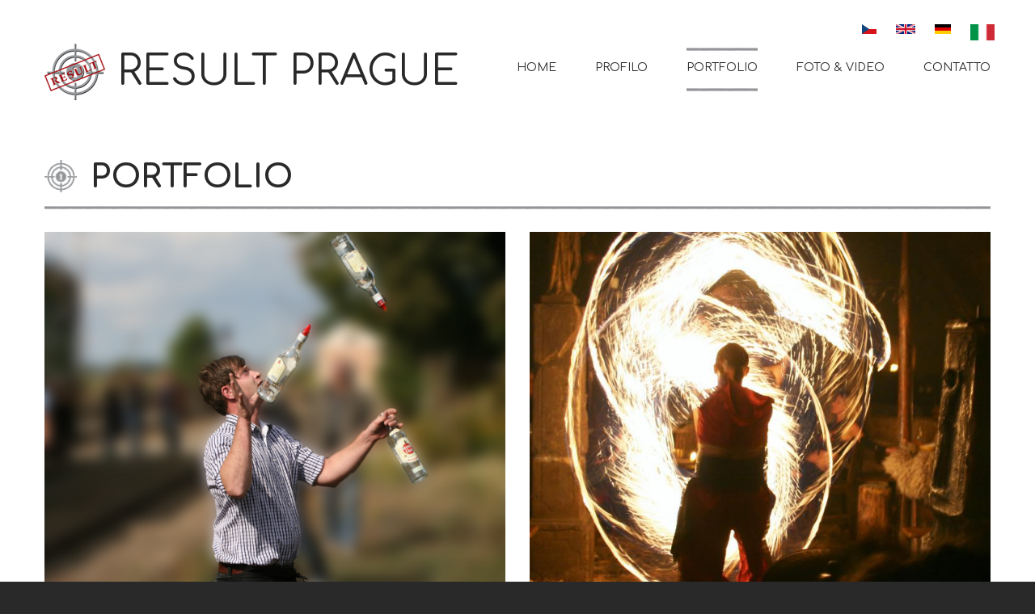

--- FILE ---
content_type: text/html; charset=utf-8
request_url: http://resultprague.com/it/portfolio
body_size: 25745
content:
<!DOCTYPE html>

<!--[if IE 8 ]><html lang="it" dir="ltr"  class="no-js ie ie8 lt-ie9"><![endif]-->
<!--[if IE 9 ]><html lang="it" dir="ltr"  class="no-js ie ie9"><![endif]-->
<!--[if (gt IE 9)|!(IE)]><!--><html lang="it" dir="ltr"  class="no-js"><!--<![endif]-->
<head>
	<meta charset="utf-8" />
<link rel="shortcut icon" href="http://resultprague.com/sites/default/files/result-logo200.ico" type="image/vnd.microsoft.icon" />
<meta name="Generator" content="Drupal 7 (http://drupal.org)" />

	<!--[if lte IE 7]>
		<div style=' text-align:center; clear: both; padding:0 0 0 15px; position: relative;'>
			<a href="//windows.microsoft.com/en-US/internet-explorer/products/ie/home?ocid=ie6_countdown_bannercode">
				<img src="//storage.ie6countdown.com/assets/100/images/banners/warning_bar_0000_us.jpg" border="0" height="42" width="820" alt="You are using an outdated browser. For a faster, safer browsing experience, upgrade for free today.">
			</a>
		</div>
	<![endif]-->

	<title>PORTFOLIO | RESULT PRAGUE</title>

	<style type="text/css" media="all">
@import url("http://resultprague.com/modules/system/system.base.css?t7kl0v");
@import url("http://resultprague.com/modules/system/system.menus.css?t7kl0v");
@import url("http://resultprague.com/modules/system/system.messages.css?t7kl0v");
@import url("http://resultprague.com/modules/system/system.theme.css?t7kl0v");
</style>
<style type="text/css" media="screen">
@import url("http://resultprague.com/sites/all/modules/tipsy/stylesheets/tipsy.css?t7kl0v");
</style>
<style type="text/css" media="all">
@import url("http://resultprague.com/sites/all/libraries/mediaelement/build/mediaelementplayer.min.css?t7kl0v");
</style>
<style type="text/css" media="all">
@import url("http://resultprague.com/modules/aggregator/aggregator.css?t7kl0v");
@import url("http://resultprague.com/modules/comment/comment.css?t7kl0v");
@import url("http://resultprague.com/sites/all/modules/date/date_api/date.css?t7kl0v");
@import url("http://resultprague.com/modules/field/theme/field.css?t7kl0v");
@import url("http://resultprague.com/modules/node/node.css?t7kl0v");
@import url("http://resultprague.com/modules/search/search.css?t7kl0v");
@import url("http://resultprague.com/modules/user/user.css?t7kl0v");
@import url("http://resultprague.com/sites/all/modules/views/css/views.css?t7kl0v");
@import url("http://resultprague.com/sites/all/modules/media/modules/media_wysiwyg/css/media_wysiwyg.base.css?t7kl0v");
</style>
<style type="text/css" media="all">
@import url("http://resultprague.com/sites/all/modules/cctags/cctags.css?t7kl0v");
@import url("http://resultprague.com/sites/all/libraries/colorbox/example1/colorbox.css?t7kl0v");
@import url("http://resultprague.com/sites/all/modules/ctools/css/ctools.css?t7kl0v");
@import url("http://resultprague.com/sites/all/modules/panels/css/panels.css?t7kl0v");
@import url("http://resultprague.com/modules/locale/locale.css?t7kl0v");
@import url("http://resultprague.com/sites/all/modules/dismiss/css/dismiss.base.css?t7kl0v");
@import url("http://resultprague.com/sites/all/libraries/superfish/css/superfish.css?t7kl0v");
</style>
<style type="text/css" media="screen">
@import url("http://resultprague.com/sites/all/themes/theme895/css/boilerplate.css?t7kl0v");
@import url("http://resultprague.com/sites/all/themes/theme895/css/style.css?t7kl0v");
@import url("http://resultprague.com/sites/all/themes/theme895/css/maintenance-page.css?t7kl0v");
@import url("http://resultprague.com/sites/all/themes/theme895/css/skeleton.css?t7kl0v");
@import url("http://resultprague.com/sites/all/themes/theme895/css/font-awesome.css?t7kl0v");
@import url("http://resultprague.com/sites/all/themes/theme895/css/custom.css?t7kl0v");
</style>
<script type="text/javascript" src="http://resultprague.com/sites/all/modules/jquery_update/replace/jquery/1.7/jquery.min.js?v=1.7.2"></script>
<script type="text/javascript" src="http://resultprague.com/misc/jquery.once.js?v=1.2"></script>
<script type="text/javascript" src="http://resultprague.com/misc/drupal.js?t7kl0v"></script>
<script type="text/javascript" src="http://resultprague.com/sites/all/modules/tipsy/javascripts/jquery.tipsy.js?v=0.1.7"></script>
<script type="text/javascript" src="http://resultprague.com/sites/all/modules/tipsy/javascripts/tipsy.js?v=0.1.7"></script>
<script type="text/javascript" src="http://resultprague.com/sites/all/libraries/mediaelement/build/mediaelement-and-player.min.js?v=2.1.6"></script>
<script type="text/javascript" src="http://resultprague.com/sites/all/modules/admin_menu/admin_devel/admin_devel.js?t7kl0v"></script>
<script type="text/javascript" src="http://resultprague.com/sites/default/files/languages/it_x2bQlcK-XE2GDWpBhy5xzgZLY1VheqgE8w0S8S3xqwg.js?t7kl0v"></script>
<script type="text/javascript" src="http://resultprague.com/sites/all/libraries/colorbox/jquery.colorbox-min.js?t7kl0v"></script>
<script type="text/javascript" src="http://resultprague.com/sites/all/modules/colorbox/js/colorbox.js?t7kl0v"></script>
<script type="text/javascript" src="http://resultprague.com/sites/all/modules/mediaelement/mediaelement.js?t7kl0v"></script>
<script type="text/javascript" src="http://resultprague.com/sites/all/libraries/superfish/jquery.hoverIntent.minified.js?t7kl0v"></script>
<script type="text/javascript" src="http://resultprague.com/sites/all/libraries/superfish/sftouchscreen.js?t7kl0v"></script>
<script type="text/javascript" src="http://resultprague.com/sites/all/libraries/superfish/superfish.js?t7kl0v"></script>
<script type="text/javascript" src="http://resultprague.com/sites/all/libraries/easing/jquery.easing.js?t7kl0v"></script>
<script type="text/javascript" src="http://resultprague.com/sites/all/libraries/superfish/supersubs.js?t7kl0v"></script>
<script type="text/javascript" src="http://resultprague.com/sites/all/modules/superfish/superfish.js?t7kl0v"></script>
<script type="text/javascript" src="http://resultprague.com/sites/all/themes/theme895/js/theme895.core.js?t7kl0v"></script>
<script type="text/javascript" src="http://resultprague.com/sites/all/themes/theme895/js/jquery.loader.js?t7kl0v"></script>
<script type="text/javascript" src="http://resultprague.com/sites/all/themes/theme895/js/jquery.debouncedresize.js?t7kl0v"></script>
<script type="text/javascript" src="http://resultprague.com/sites/all/themes/theme895/js/jquery.mobilemenu.js?t7kl0v"></script>
<script type="text/javascript" src="http://resultprague.com/sites/all/themes/theme895/js/jquery.ui.totop.js?t7kl0v"></script>
<script type="text/javascript" src="http://resultprague.com/sites/all/themes/theme895/js/jquery.cookie.js?t7kl0v"></script>
<script type="text/javascript" src="http://resultprague.com/sites/all/themes/theme895/js/tm-stick-up.js?t7kl0v"></script>
<script type="text/javascript">
<!--//--><![CDATA[//><!--
jQuery.extend(Drupal.settings, {"basePath":"\/","pathPrefix":"it\/","ajaxPageState":{"theme":"theme895","theme_token":"mRix2Dsq38faOD0yJXr9Fct0R9cjLTfn-MIztN2qPPE","js":{"0":1,"sites\/all\/modules\/addthis\/addthis.js":1,"sites\/all\/modules\/jquery_update\/replace\/jquery\/1.7\/jquery.min.js":1,"misc\/jquery.once.js":1,"misc\/drupal.js":1,"sites\/all\/modules\/tipsy\/javascripts\/jquery.tipsy.js":1,"sites\/all\/modules\/tipsy\/javascripts\/tipsy.js":1,"sites\/all\/libraries\/mediaelement\/build\/mediaelement-and-player.min.js":1,"sites\/all\/modules\/admin_menu\/admin_devel\/admin_devel.js":1,"public:\/\/languages\/it_x2bQlcK-XE2GDWpBhy5xzgZLY1VheqgE8w0S8S3xqwg.js":1,"sites\/all\/libraries\/colorbox\/jquery.colorbox-min.js":1,"sites\/all\/modules\/colorbox\/js\/colorbox.js":1,"sites\/all\/modules\/mediaelement\/mediaelement.js":1,"sites\/all\/libraries\/superfish\/jquery.hoverIntent.minified.js":1,"sites\/all\/libraries\/superfish\/sftouchscreen.js":1,"sites\/all\/libraries\/superfish\/superfish.js":1,"sites\/all\/libraries\/easing\/jquery.easing.js":1,"sites\/all\/libraries\/superfish\/supersubs.js":1,"sites\/all\/modules\/superfish\/superfish.js":1,"sites\/all\/themes\/theme895\/js\/theme895.core.js":1,"sites\/all\/themes\/theme895\/js\/jquery.loader.js":1,"sites\/all\/themes\/theme895\/js\/jquery.debouncedresize.js":1,"sites\/all\/themes\/theme895\/js\/jquery.mobilemenu.js":1,"sites\/all\/themes\/theme895\/js\/jquery.ui.totop.js":1,"sites\/all\/themes\/theme895\/js\/jquery.cookie.js":1,"sites\/all\/themes\/theme895\/js\/tm-stick-up.js":1},"css":{"modules\/system\/system.base.css":1,"modules\/system\/system.menus.css":1,"modules\/system\/system.messages.css":1,"modules\/system\/system.theme.css":1,"sites\/all\/modules\/tipsy\/stylesheets\/tipsy.css":1,"sites\/all\/libraries\/mediaelement\/build\/mediaelementplayer.min.css":1,"modules\/aggregator\/aggregator.css":1,"modules\/comment\/comment.css":1,"sites\/all\/modules\/date\/date_api\/date.css":1,"modules\/field\/theme\/field.css":1,"modules\/node\/node.css":1,"modules\/search\/search.css":1,"modules\/user\/user.css":1,"sites\/all\/modules\/views\/css\/views.css":1,"sites\/all\/modules\/media\/modules\/media_wysiwyg\/css\/media_wysiwyg.base.css":1,"sites\/all\/modules\/cctags\/cctags.css":1,"sites\/all\/libraries\/colorbox\/example1\/colorbox.css":1,"sites\/all\/modules\/ctools\/css\/ctools.css":1,"sites\/all\/modules\/panels\/css\/panels.css":1,"modules\/locale\/locale.css":1,"sites\/all\/modules\/dismiss\/css\/dismiss.base.css":1,"sites\/all\/modules\/tm_follow\/css\/tm_follow.css":1,"sites\/all\/libraries\/superfish\/css\/superfish.css":1,"sites\/all\/themes\/theme895\/css\/boilerplate.css":1,"sites\/all\/themes\/theme895\/css\/style.css":1,"sites\/all\/themes\/theme895\/css\/maintenance-page.css":1,"sites\/all\/themes\/theme895\/css\/skeleton.css":1,"sites\/all\/themes\/theme895\/css\/font-awesome.css":1,"sites\/all\/themes\/theme895\/css\/custom.css":1}},"colorbox":{"opacity":"0.85","current":"{current} of {total}","previous":"\u00ab Prev","next":"Next \u00bb","close":"Close","maxWidth":"98%","maxHeight":"98%","fixed":true,"mobiledetect":true,"mobiledevicewidth":"960px"},"mediaelementAll":true,"tipsy":{"custom_selectors":[{"selector":".tipsy","options":{"fade":1,"gravity":"w","trigger":"hover","delayIn":"0","delayOut":"0","opacity":"0.8","offset":"0","html":0,"tooltip_content":{"source":"attribute","selector":"title"}}}]},"dismiss":{"fadeout":0},"superfish":{"1":{"id":"1","sf":{"animation":{"opacity":"show","height":["show","easeOutCubic"]},"speed":"\u0027fast\u0027","autoArrows":false,"dropShadows":false,"disableHI":false},"plugins":{"touchscreen":{"mode":"useragent_custom","useragent":"iphone|android|ipad"},"supposition":false,"bgiframe":false,"supersubs":{"minWidth":"250","maxWidth":"450","extraWidth":1}}}}});
//--><!]]>
</script>

	<!--[if LT IE 9]>
		<script src="//html5shim.googlecode.com/svn/trunk/html5.js"></script>
	<![endif]-->

	<script>
		if (jQuery.cookie('the_cookie') != 0) {
			document.write('<meta name="viewport" content="width=device-width, initial-scale=1, maximum-scale=1.0, user-scalable=no">')
		} else {
			document.write('<meta name="viewport" content="width=device-width">')
		}
	</script>

	<link rel="stylesheet" href="/sites/all/themes/theme895/css/style-mobile.css" media="screen" id="style-mobile">
	<link rel="stylesheet" href="/sites/all/themes/theme895/css/skeleton-mobile.css" media="screen" id="skeleton-mobile">
</head>
<body id="body" class="html not-front not-logged-in no-sidebars page-services i18n-it with-navigation with-subnav section-portfolio" >
	


	<a href="#main-menu" class="element-invisible element-focusable">Skip to navigation</a>
<a href="#content" class="element-invisible element-focusable">Salta al contenuto principale</a>


<div id="page-wrapper" class="page-wrapper">
	<div id="page" class="page">
		
		<!-- Header
		======================================================================================= -->
		<header id="header" class="header page-header clearfix" role="banner">
			<!-- Region Header Top -->
							<div class="container-12">
					<div class="grid-12">
						  <div class="region region-header-top">
    
<section id="block-locale-language" class="block-locale-language block block-locale block-odd">
	<!-- Block title -->
				<h2 class="title block-title">Language switcher</h2>
		
	<!-- Block content -->
	<div class="content block-content">
		<ul class="language-switcher-locale-url"><li class="cs first"><a href="/cs/sluzby" class="language-link" xml:lang="cs" title="SLUŽBY"><img class="language-icon" src="http://resultprague.com/sites/all/modules/languageicons/flags/cs.png" width="16" height="12" alt="Čeština" title="Čeština" /></a></li>
<li class="en"><a href="/en/portfolio" class="language-link" xml:lang="en" title="PORTFOLIO"><img class="language-icon" src="http://resultprague.com/sites/all/modules/languageicons/flags/en.png" width="16" height="12" alt="English" title="English" /></a></li>
<li class="de"><a href="/de/portfolio" class="language-link" xml:lang="de" title="PORTFOLIO"><img class="language-icon" src="http://resultprague.com/sites/all/modules/languageicons/flags/de.png" width="16" height="12" alt="Deutsch" title="Deutsch" /></a></li>
<li class="it last active"><a href="/it/portfolio" class="language-link active" xml:lang="it" title="PORTFOLIO"><img class="language-icon" src="http://resultprague.com/sites/all/modules/languageicons/flags/it.png" width="16" height="12" alt="Italiano" title="Italiano" /></a></li>
</ul>	</div>
</section>  </div>
					</div>
				</div>
			
			<div class="header-section-1"> <!-- Sticky menu wrapper -->
				<div class="container-12">
					<div class="grid-4">
						<!-- Logo -->
													<div id="logo" class="logo">
																	<a href="/it" title="Home" rel="home" id="img-logo" class="img-logo">
										<img src="http://resultprague.com/sites/default/files/result-logo75.png" alt="Home">
									</a>
																	<h1 title="RESULT PRAGUE" id="site-name" class="site-name">
										<a href="/it" title="RESULT PRAGUE">RESULT PRAGUE</a>
									</h1>
															</div><!-- /#name-and-slogan -->
											</div>

					<div class="grid-8">
						<!-- Region Menu -->
						  <div class="region region-menu">
    
<section id="block-superfish-1" class="block-superfish-1 block block-superfish block-even">
	<!-- Block title -->
	
	<!-- Block content -->
	<div class="content block-content">
		<ul id="superfish-1" class="menu sf-menu sf-main-menu sf-horizontal sf-style-none sf-total-items-5 sf-parent-items-2 sf-single-items-3"><li id="menu-5751-1" class="first odd sf-item-1 sf-depth-1 sf-no-children"><a href="/it" title="" class="sf-depth-1">HOME</a></li><li id="menu-5752-1" class="middle even sf-item-2 sf-depth-1 sf-no-children"><a href="/it/about" title="" class="sf-depth-1">PROFILO</a></li><li id="menu-5755-1" class="active-trail middle odd sf-item-3 sf-depth-1 sf-total-children-4 sf-parent-children-0 sf-single-children-4 menuparent"><a href="/it/portfolio" title="" class="sf-depth-1 menuparent active">PORTFOLIO</a><ul><li id="menu-5756-1" class="first odd sf-item-1 sf-depth-2 sf-no-children"><a href="/it/eventi" class="sf-depth-2">EVENTI</a></li><li id="menu-5759-1" class="middle even sf-item-2 sf-depth-2 sf-no-children"><a href="/it/fiere-ed-esposizioni" title="" class="sf-depth-2">FIERE ED ESPOSIZIONI</a></li><li id="menu-5761-1" class="middle odd sf-item-3 sf-depth-2 sf-no-children"><a href="/it/catering" class="sf-depth-2">CATERING</a></li><li id="menu-5763-1" class="last even sf-item-4 sf-depth-2 sf-no-children"><a href="/it/il-personale-di-servizio" class="sf-depth-2">IL PERSONALE DI SERVIZIO</a></li></ul></li><li id="menu-5789-1" class="middle even sf-item-4 sf-depth-1 sf-total-children-2 sf-parent-children-0 sf-single-children-2 menuparent"><a href="/it/references" title="" class="sf-depth-1 menuparent">FOTO &amp; VIDEO</a><ul><li id="menu-5777-1" class="first odd sf-item-1 sf-depth-2 sf-no-children"><a href="/it/foto" title="" class="sf-depth-2">GALLERIA FOTOGRAFICA</a></li><li id="menu-5780-1" class="last even sf-item-2 sf-depth-2 sf-no-children"><a href="/it/video" title="" class="sf-depth-2">GALLERIA DI VIDEO</a></li></ul></li><li id="menu-5764-1" class="last odd sf-item-5 sf-depth-1 sf-no-children"><a href="/it/contacts" title="" class="sf-depth-1">CONTATTO</a></li></ul>	</div>
</section>  </div>
					</div>
				</div>
			</div>

			<div class="container-12">
				<div class="grid-12">
					<!-- Region Header -->
					
					<!-- Region Header bottom -->
									</div>
			</div>
		</header>

		<!-- Content
		======================================================================================= -->
		<div id="main-wrapper" class="main-wrapper" role="main">
			<div class="container-12">
				<div class="grid-12">
					<!-- Region content top -->
					
					<div id="main" class="main clearfix">
						
						<!-- Page content -->
						<div id="content" class="content content-main ">
															<header id="content-header" class="content-header">
									
									
									
																				<!-- Page title -->
											<h2 id="page-title" class="title page-title" >PORTFOLIO</h2>
										
									
									
																	</header>
							
							<!-- Page content -->
							  <div class="region region-content">
    
<section id="block-system-main" class="block-system-main block block-system block-odd">
	<!-- Block title -->
	
	<!-- Block content -->
	<div class="content block-content">
		<div class="view view-services view-id-services view-display-id-page view-dom-id-58f0c608ff478ad95a2fb6672df5ad47">
        
  
  
      <div class="view-content">
          <div class="grid-6 views-row first alpha odd">
        
  <div class="views-field views-field-field-service-image">        <div class="field-content"><a href="/it/il-personale-di-servizio"><img src="http://resultprague.com/sites/default/files/styles/370x302/public/barman.png?itok=fWqHbDjt" width="370" height="302" /></a></div>  </div>  
  <div class="views-field views-field-title">        <h4 class="field-content"><a href="/it/il-personale-di-servizio">IL PERSONALE DI SERVIZIO</a></h4>  </div>  
  <div class="views-field views-field-body">        <div class="field-content"><p>Come partner affidabile ci prendiamo cura del personale adatto al vostro evento, quindi vi togliamo il peso di farlo da soli.</p><p>Vogliamo che tutto abbia un aspetto eccellente per avere un</div>  </div>  
  <div class="views-field views-field-view-node">        <div class="field-content btn"><a href="/it/il-personale-di-servizio">More info</a></div>  </div>    </div>
      <div class="grid-6 views-row last omega even">
        
  <div class="views-field views-field-field-service-image">        <div class="field-content"><a href="/it/fiere-ed-esposizioni"><img src="http://resultprague.com/sites/default/files/styles/370x302/public/AUDI%20478_0.jpg?itok=VImqwFIP" width="370" height="302" /></a></div>  </div>  
  <div class="views-field views-field-title">        <h4 class="field-content"><a href="/it/fiere-ed-esposizioni">FIERE ED ESPOSIZIONI</a></h4>  </div>  
  <div class="views-field views-field-body">        <div class="field-content"><p>I vostri desideri ed i vostri obiettivi sono importanti per noi . Questo è l'unico modo per eseguire progetti espositivi , in modo che diventino unici.</p><p>Che si tratti di un servizio di</div>  </div>  
  <div class="views-field views-field-view-node">        <div class="field-content btn"><a href="/it/fiere-ed-esposizioni">More info</a></div>  </div>    </div>
      <div class="grid-6 views-row first alpha odd">
        
  <div class="views-field views-field-field-service-image">        <div class="field-content"><a href="/it/catering"><img src="http://resultprague.com/sites/default/files/styles/370x302/public/catering6.jpg?itok=lmFGjoS9" width="370" height="302" /></a></div>  </div>  
  <div class="views-field views-field-title">        <h4 class="field-content"><a href="/it/catering">CATERING</a></h4>  </div>  
  <div class="views-field views-field-body">        <div class="field-content"><p>Se avete un evento da organizzare, noi faremo il resto; Il nostro obiettivo è che voi e i vostri ospiti siate soddisfatti in tutto.</p><p>Ogni evento è unico e ogni momento è magico - sia a casa</div>  </div>  
  <div class="views-field views-field-view-node">        <div class="field-content btn"><a href="/it/catering">More info</a></div>  </div>    </div>
      <div class="grid-6 views-row last omega even">
        
  <div class="views-field views-field-field-service-image">        <div class="field-content"><a href="/it/eventi"><img src="http://resultprague.com/sites/default/files/styles/370x302/public/fireworks.jpg?itok=_HnY-bh_" width="370" height="302" /></a></div>  </div>  
  <div class="views-field views-field-title">        <h4 class="field-content"><a href="/it/eventi">EVENTI</a></h4>  </div>  
  <div class="views-field views-field-body">        <div class="field-content"><p>Con creatività , impegno, dedizione e professionalitá realizziamo i vostri eventi, anniversari, serate di gala, concetti espositivi, laboratori e molto altro.</p><p>Qualunque evento che può essere</div>  </div>  
  <div class="views-field views-field-view-node">        <div class="field-content btn"><a href="/it/eventi">More info</a></div>  </div>    </div>
      </div>
  
  
  
  
  
  
</div>	</div>
</section>  </div>
						</div>

											</div>

					<!-- Region Content bottom -->
									</div>
			</div>
		</div>
	</div>
	<!-- Region Footer top -->
	
		<!-- Footer
		======================================================================================= -->
		<footer id="footer" class="footer page-footer" role="contentinfo">
			<div class="container-12">
				<div class="grid-12 clearfix">
					<div class="footer-wrapper clearfix">
						<!-- Region Footer -->
						  <div class="region region-footer">
    
<section id="block-block-5" class="block-block-5 block block-block block-copyright grid-3 alpha block-even">
	<!-- Block title -->
	
	<!-- Block content -->
	<div class="content block-content">
		<div><span class="sitename"><img src="/sites/all/themes/theme895/images/footer-logo.png" alt="" /></span> Copyright &copy; 2025 | <a href="/it/privacy-policy">Politica sulla riservatezza</a></div>
<div class="switcher">Desktop Version Only</div>	</div>
</section>
<section id="block-menu-block-1" class="block-menu-block-1 block block-menu-block footer-menu grid-3 block-odd">
	<!-- Block title -->
	
	<!-- Block content -->
	<div class="content block-content">
		<div class="menu-block-wrapper menu-block-1 menu-name-main-menu parent-mlid-0 menu-level-1">
  <ul class="menu clearfix"><li class="first leaf menu-mlid-5751 home mid-5751"><a href="/it" title="">HOME</a></li>
<li class="leaf menu-mlid-5752 profilo mid-5752"><a href="/it/about" title="">PROFILO</a></li>
<li class="leaf has-children active-trail active menu-mlid-5755 portfolio mid-5755"><a href="/it/portfolio" title="" class="active-trail active">PORTFOLIO</a></li>
<li class="leaf has-children menu-mlid-5789 foto-amp-video mid-5789"><a href="/it/references" title="">FOTO &amp; VIDEO</a></li>
<li class="last leaf menu-mlid-5764 contatto mid-5764"><a href="/it/contacts" title="">CONTATTO</a></li>
</ul></div>
	</div>
</section>
<section id="block-block-6" class="block-block-6 block block-block grid-2 block-even">
	<!-- Block title -->
	
	<!-- Block content -->
	<div class="content block-content">
		<p> +420 603 522 800<br />+420 608 818 169<br /></p>
	</div>
</section>
<section id="block-block-7" class="block-block-7 block block-block grid-2 block-odd">
	<!-- Block title -->
	
	<!-- Block content -->
	<div class="content block-content">
		<p>Nádražní 893/46<br />Praha 5 Smíchov<br />150 00</p>
	</div>
</section>
<section id="block-tm-follow-site" class="block-tm-follow-site block block-tm-follow grid-2 omega block-even">
	<!-- Block title -->
	
	<!-- Block content -->
	<div class="content block-content">
		<div class='tm-follow-links clearfix site'><span class='tm-follow-link-wrapper tm-follow-link-wrapper-newsletter with-label'><a href="mailto://office@resultpraha.cz" class="tm-follow-link tm-follow-link-newsletter tm-follow-link-site">office@resultpraha.cz</a>
</span></div>	</div>
</section>  </div>

											</div>
				</div>
			</div>
		</footer>
</div><script type="text/javascript">
<!--//--><![CDATA[//><!--
/**
 * @file
 *   Main JavaScript file for Dismiss module
 */

(function ($) {

  Drupal.behaviors.dismiss = {
    attach: function (context, settings) {

      // Prepend the Dismiss button to each message box.
      $('.messages').each(function () {
        var flag = $(this).children().hasClass('dismiss');

        if (!flag) {
          $(this).prepend('<button class="dismiss"><span class="element-invisible">' + Drupal.t('Close this message.') + '</span></button>');
        }
      });

      // When the Dismiss button is clicked hide this set of messages.
      $('.dismiss').click(function (event) {
        $(this).parent().hide('fast');
        // In case this message is inside a form, prevent form submission.
        event.preventDefault();
      });

      // Fadeout out status messages when positive value defined.
      if (Drupal.settings.dismiss.fadeout > 0) {
        setTimeout(function () { $('.messages.status').fadeOut(); }, Drupal.settings.dismiss.fadeout);
      }

    }
  }

})(jQuery);

//--><!]]>
</script>
<script type="text/javascript" src="http://resultprague.com/sites/all/modules/addthis/addthis.js?t7kl0v"></script>
</body>
</html>

--- FILE ---
content_type: text/css
request_url: http://resultprague.com/sites/all/themes/theme895/css/style-mobile.css
body_size: 3918
content:
.switcher { display:none; }
@media (max-width: 1250px) {
	body { min-width:320px; }
	.switcher { display:inline-block; }
	#flexslider-1 .flex-caption {
		padding:10px 15px;
		width:350px;
	}
	#block-simple-subscription-subscribe h2 {
		float:none;
		margin-bottom:20px;
	}
	#block-tm-follow-site .tm-follow-link-wrapper a:before {
		font-size:13px;
		width:15px;
		margin-right:5px;
	}
}
@media (max-width: 995px) {
	.page-page-404 .panel-col-first { font-size:160px; }
	.stickup {
		box-shadow:none !important;
		position:static !important;
	}
	.pseudoStickyBlock {
		display:none !important;
		height:0 !important;
	}
	#backtotop { display:none !important; }
	#flexslider-1 .flex-caption, #flexslider-1 .flex-control-nav { display:none; }
	#superfish-1 > li { margin-left:30px; }
	#block-views-services-block .service-caption {
		font-size:15px;
		line-height:20px;
	}
	.footer-menu ul li {
		width:100%;
		margin-right:0;
	}
	h2 {
		font-size:30px;
		line-height:40px;
	}
}
@media (max-width: 767px) {
	#superfish-1 { display:none; }
	.select-menu {
		display:block !important;
		width:100%;
	}
	.comment-wrapper { overflow:visible; }
	.user-picture { margin-bottom:12px; }
	.views-field-field-portfolio-image { pointer-events:none; }
	.panel-2col .panel-col-first, .panel-2col .panel-col-last {
		float:none;
		width:100%;
	}
	.panel-2col .panel-col-first .inside, .panel-2col .panel-col-last .inside { margin:0; }
	.page-page-404 .panel-col-first {
		font-size:170px;
		line-height:170px;
		text-align:center;
	}
	.filter-help {
		float:none;
		margin-bottom:15px;
		padding-top:0;
	}
	.mobile-two-column .views-row {
		float:left !important;
		width:46% !important;
		margin-right:4% !important;
	}
	.mobile-two-column .views-row.even { margin-right:0 !important; }
	.mobile-two-column .views-row.odd { clear:left; }
	.img-left.rt {
		float:none;
		margin:0 0 20px;
	}
	.header-section-1 { padding-bottom:0; }
	#block-views-services-block .views-row { margin-bottom:25px !important; }
	#block-views-services-block .views-row:hover a { height:50px; }
	#block-simple-subscription-subscribe .form-item {
		float:none;
		margin:0 0 15px;
	}
	#block-simple-subscription-subscribe .form-item #edit-input {
		width:100%;
		font-style:normal;
		-webkit-box-sizing:border-box;
		-moz-box-sizing:border-box;
		box-sizing:border-box;
		padding:12px 12px 13px;
	}
	#block-simple-subscription-subscribe #edit-submit, #block-simple-subscription-subscribe [id^="edit-submit"] {
		font-family:'Comfortaa', cursive;
		font-size:14px;
		line-height:17px;
		font-weight:300;
		padding:12px 70px;
		text-transform:lowercase;
		border-radius:23px;
		background:none;
		color:#fff;
		text-decoration:none;
		border:1px solid #fff;
		-moz-transition:all 0.4s ease;
		-o-transition:all 0.4s ease;
		-webkit-transition:all 0.4s ease;
		transition:all 0.4s ease;
	}
	#block-simple-subscription-subscribe #edit-submit:hover, #block-simple-subscription-subscribe [id^="edit-submit"]:hover {
		text-decoration:none;
		color:#000;
		border:1px solid #000;
	}
}
@media (max-width: 479px) {
	.node-teaser .field-type-file, .node-teaser .field-type-image, .node-employee .field-type-image {
		float:none;
		margin:0 0 20px;
		max-width:inherit;
		width:auto;
	}
	#comments .comment .comment-wrapper { overflow:visible; }
	#comments .indented { margin-left:0; }
	.page-tracker #main-wrapper .content { overflow-x:scroll; }
	.page-tracker #main-wrapper .content table.sticky-header { display:none !important; }
	.page-forum #forum { overflow-x:scroll; }
	.page-forum #forum td.forum .icon {
		float:none;
		margin:0 0 5px;
	}
	.field-name-field-testi-image {
		float:none;
		margin:0 0 20px;
		max-width:inherit;
	}
	.mobile-two-column .views-row {
		float:none;
		width:auto !important;
		margin-right:0 !important;
	}
	#block-views-testimonials-block .views-field-field-testi-image {
		float:none;
		margin:0 0 15px;
	}
}


--- FILE ---
content_type: text/css
request_url: http://resultprague.com/sites/all/themes/theme895/css/style.css?t7kl0v
body_size: 40237
content:
@import url(http://fonts.googleapis.com/css?family=Comfortaa:400,300,700&subset=latin-ext);
@import url(//fonts.googleapis.com/css?family=Smythe);
@import url(//fonts.googleapis.com/css?family=Open+Sans:400,300,700&subset=latin-ext);
body {
	-webkit-tap-highlight-color:#369ff0;
	background:#292929;
	color:#929292;
	font-family:'Open Sans', sans-serif;
	font-size:16px;
	line-height:18px;
	min-width:1250px;
	position:relative;
}
#page { background:#fff; }
h1 {
	color:#292929;
	font:700 50px/50px 'Comfortaa', cursive;
	margin-bottom:34px;
}
h2 {
	color:#292929;
	font:700 40px/45px 'Comfortaa', cursive;
	background:url(../images/title-border.png) left bottom repeat-x;
	padding:0 0 17px 57px;
	margin-bottom:28px;
	position:relative;
}
h2:after {
	display:inline-block;
	width:40px;
	height:41px;
	background:url(../images/target.png) left top no-repeat;
	content:'';
	position:absolute;
	left:0;
	top:1px;
}
h3, #block-tm-follow-user h2 {
	color:#292929;
	font:400 30px/35px 'Comfortaa', cursive;
	margin-bottom:20px;
}
.profile h3, #block-tm-follow-user h2 {
	border-bottom:1px solid #f077a9;
	overflow:hidden;
	padding-bottom:5px;
}
h4 {
	color:#292929;
	font:300 20px/28px 'Comfortaa', cursive;
	margin-bottom:10px;
}
h5 {
	color:#292929;
	font:400 18px/24px 'Comfortaa', cursive;
	margin-bottom:15px;
}
h6 {
	color:#292929;
	font:bold 13px/18px 'Open Sans', sans-serif;
	margin-bottom:0;
}
h7 {
	color:#292929;
	font:bold 15px/18px 'Open Sans', sans-serif;
	margin-bottom:0;
}
h1 a, h2 a, h3 a, h4 a, h5 a, h6 a, h7 a {
	color:inherit;
	text-decoration:none;
}
h1 a:hover, h2 a:hover, h3 a:hover, h4 a:hover, h5 a:hover, h6 a:hover, h7 a:hover {
	color:#9E0000;
	text-decoration:none;
}
input[type="text"], input[type="color"], input[type="date"], input[type="datetime"], input[type="datetime-local"], input[type="email"], input[type="number"], input[type="month"], input[type="password"], input[type="search"], input[type="tel"], input[type="time"], input[type="url"], input[type="week"], textarea, select {
	background:#fff;
	border:1px solid #292929;
	-moz-box-sizing:border-box;
	-webkit-box-sizing:border-box;
	box-sizing:border-box;
	color:#929292 !important;
	font:13px 'Open Sans', sans-serif;
	max-width:100%;
	padding:5px 10px 6px;
}
fieldset { border-color:#f077a9; }
#search-form .form-item { display:block; }
#user-login .form-text, #contact-site-form .form-text, .search-form .form-text { width:100%; }
#contact-site-form label { vertical-align:middle; }
a {
	color:#292929;
	text-decoration:none;
}
a:hover { color:#9E0000; }
.btn a, .more-link a, input[type="submit"], input[type="reset"], ul.links li a, .view-portfolio .views-field-view-node a, #block-poll-recent ul.links li a, #filters li a, .content ul.pager li a, .content ul.pager li.pager-current, .view .date-nav-wrapper .date-prev a, .view .date-nav-wrapper .date-next a, .form-submit {
	background:none;
	border:none;
	border-radius:0;
	box-shadow:none;
/*	color:#929292; */
	display:inline-block;
	font:400 13px/17px 'Open Sans', sans-serif;
	outline:none;
	padding:0;
	text-decoration:underline;
	text-transform:none;
}
.btn a:hover, .more-link a:hover, input[type="submit"]:hover, input[type="reset"]:hover, ul.links li a:hover, .view-portfolio .views-field-view-node a:hover, #block-poll-recent ul.links li a:hover, #filters li a:hover, #filters li a.selected, .content ul.pager li a:hover, .content ul.pager li.pager-current, .view .date-nav-wrapper .date-prev a:hover, .view .date-nav-wrapper .date-next a:hover, .form-submit:hover {
	background:none;
	color:#9E0000;
	text-decoration:underline;
}
.btn-2 { padding-top:30px; }
.btn-2 a {
	font-family:'Comfortaa', cursive;
	font-size:14px;
	line-height:17px;
	font-weight:300;
	padding:12px 70px;
	text-transform:lowercase;
	border-radius:23px;
	background:none;
	color:#fff;
	text-decoration:none;
	border:1px solid #fff;
	-moz-transition:all 0.4s ease;
	-o-transition:all 0.4s ease;
	-webkit-transition:all 0.4s ease;
	transition:all 0.4s ease;
}
.btn-2 a:hover {
	text-decoration:none;
	color:#9E0000;
	border:1px solid #9E0000;
}
.more-link {
	padding-top:20px;
	text-align:left;
}
ul, .item-list ul, ul.menu { margin:0 0 18px; }
ul li, .item-list ul li, ul.menu li {
	background:url(../images/list-marker.png) 0 8px no-repeat;
	list-style:none;
	margin:0;
	padding:0 0 0 20px;
	font-size:14px;
	line-height:30px;
	font-family:'Comfortaa', cursive;
}
ul li:first-child, .item-list ul li:first-child, ul.menu li:first-child { margin-top:0; }
ul li a, .item-list ul li a, ul.menu li a {
	color:#4a4a4a;
	text-decoration:none;
}
ul li a:hover, .item-list ul li a:hover, ul.menu li a:hover {
	color:#f077a9;
	text-decoration:none;
}
ul li ul, .item-list ul li ul, ul.menu li ul { padding-top:10px; }
ul.tabs li, ul.flex-direction-nav li, ul.links li, ul#admin-menu-menu li, ul#admin-menu-account li, ul#admin-menu-icon li, ul.slides li, ul.contextual-links li, ul.tips li, ul.pager li, .messages.error ul li, .rate-widget ul li {
	background:none;
	font:inherit;
	margin-top:0;
	padding-left:0;
}
.messages.error ul li { list-style:disc; }
#admin-menu, #admin-menu .dropdown { z-index:10000; }
img {
	-moz-box-sizing:border-box;
	-webkit-box-sizing:border-box;
	box-sizing:border-box;
	height:auto;
	max-width:100%;
	width:auto;
}
.frame, .views-field-field-image, .view-portfolio .isotope-element .views-field-field-portfolio-image, .field-name-field-blog-media, .field-name-field-image, /*.field-name-field-portfolio-image, */.field-name-field-service-image, .views-field-field-employee-photo, .field-name-field-banner-image, .field-name-field-slide-image, .views-field-field-service-image {
	margin-bottom:30px;
	position:relative;
}

.field-name-field-portfolio-image .field-item {
  display: inline; 
	position:relative; 
}
.field-name-field-portfolio-image .field-item img {
	margin:6px 12px 6px 0px;
}

.field-name-field-me .field-item {
  display: inline;
	position:relative; 
}
.field-name-field-me .field-item .mediaelement-video {
	margin:0px 20px 30px 200px;
}

/* Services */
.field-name-field-service-image {
	margin: 0px 30px 10px 0px;
	position:relative;
  float: left;
}

.field-name-field-banner-image { width:250px; }
.user-picture {
	background:none;
	float:left;
	margin-right:15px;
	max-width:45%;
	padding:0;
}
.profile .user-picture {
	float:right;
	margin:0 0 0 20px;
}
p { margin-bottom:18px; }
table { margin-bottom:0; }
table tr.odd, table tr.even { border:none; }
table tr.odd { background:transparent; }
table tr.even { background:#f0f0f0; }
table th {
	background:#f0f0f0;
	border:none;
	color:#369ff0;
	font-size:14px;
	padding:5px;
}
table th a { color:inherit; }
table th a:hover {
	color:#369ff0;
	text-decoration:none;
}
table td { padding:5px; }
.extra-wrap { overflow:hidden; }
.wrapper {
	overflow:hidden;
	position:relative;
	width:100%;
}
.clearfix { position:relative; }
.clearfix:after {
	clear:both;
	content:'\0020';
	display:block;
	height:0;
	overflow:hidden;
	visibility:hidden;
	width:0;
}
.region-header-top:after, .region-header:after, .region-header-bottom:after, .region-content-top:after, .region-content:after, .region-content-bottom:after, .region-footer-top:after, .region-footer:after {
	clear:both;
	content:'';
	display:block;
	width:100%;
}
.fclear { clear:both; }
.separator {
	clear:both;
	height:40px;
}
.separator-top {
	border-top:0;
	clear:both;
	margin-top:50px;
	padding-top:0;
}
.separator-bottom {
	border-bottom:0;
	margin-bottom:50px;
	padding-bottom:0;
}
.align-left { text-align:left; }
.align-center { text-align:center; }
.align-right { text-align:right; }
.img-left {
	float:left;
	margin:0 30px 10px 0;
}
::selection, ::-moz-selection {
	background:#369ff0;
	color:#fff;
	text-shadow:none;
}
img::selection, img::-moz-selection { background:transparent; }
.region-header-top { margin-bottom:30px; }
#header {
	position:relative;
	width:100%;
}
.header-section-1 { padding:24px 0 33px; }
.stickup {
	-moz-transition:all 0.4s ease;
	-o-transition:all 0.4s ease;
	-webkit-transition:all 0.4s ease;
	transition:all 0.4s ease;
	z-index:9999;
}
.isStuck {
	background:#fff;
	box-shadow:0 2px 3px 0 rgba(0,0,0,0.2);
	left:0;
	right:0;
	top:0;
}
.site-name { margin-bottom:0; }
.site-name a:hover {
	color:inherit;
	text-decoration:none;
}
.select-menu { display:none !important; }
/* Superfish menu Start */
/* Superfish-1 menu Start */
#superfish-1 {
	background:none;
	margin-bottom:0;
	padding:5px 0 0;
	width:auto;
	z-index:101;
	float:right;
	position:relative;
}
#superfish-1:after {
	clear:both;
	content:'\0020';
	display:block;
	height:0;
	overflow:hidden;
	visibility:hidden;
	width:0;
}
#superfish-1 > li {
	background:none;
	border:0;
	font:400 14px/20px 'Comfortaa', cursive;
	margin:0 0 0 48px;
	overflow:inherit;
	padding:0;
	text-transform:none;
}
#superfish-1 > li:first-child { margin-left:0; }
#superfish-1 > li > a {
	color:#292929;
	text-decoration:none;
	position:relative;
	padding:15px 0 20px;
}
#superfish-1 > li > a:after, #superfish-1 > li > a:before {
	display:inline-block;
	height:0px;
	position:absolute;
	left:0;
	right:0;
	content:'';
	background:url(../images/menu-border.png) left top repeat-x;
	-moz-transition:all 0.2s linear;
	-o-transition:all 0.2s linear;
	-webkit-transition:all 0.2s linear;
	transition:all 0.2s linear;
}
#superfish-1 > li > a:after { bottom:0; }
#superfish-1 > li > a:before { top:0; }
#superfish-1 > li > a:hover, #superfish-1 > li.active-trail > a, #superfish-1 > li.sfHover > a {
	color:#292929;
	text-decoration:none;
}
#superfish-1 > li > a:hover:after, #superfish-1 > li > a:hover:before, #superfish-1 > li.active-trail > a:after, #superfish-1 > li.active-trail > a:before, #superfish-1 > li.sfHover > a:after, #superfish-1 > li.sfHover > a:before { height:5px; }
#superfish-1 > li ul {
	background:#9E0000;
	display:none;
	padding:15px 0 11px;
	top:60px;
	width:195px !important;
}
#superfish-1 > li ul li {
	background:none;
	border-bottom:0;
	float:none !important;
	font-size:12px;
	height:auto;
	padding:0 5px 0 10px;
	width:auto !important;
}
#superfish-1 > li ul li > a:visited, #superfish-1 > li ul li > a {
	color:#fff;
	text-decoration:none;
}
#superfish-1 > li ul li > a:hover, #superfish-1 > li ul li.active-trail > a, #superfish-1 > li ul li.sfHover > a {
	color:#292929;
	text-decoration:none;
}
#superfish-1 > li ul li ul {
	left:101% !important;
	top:-15px;
	width:100px;
}
/* Superfish-1 menu Konec */
/* Superfish menu Konec */
.flex-viewport {
	-moz-transition:none;
	-o-transition:none;
	-webkit-transition:none;
	transition:none;
}
.flexslider {
	background:none;
	border:none;
	border-radius:0;
	box-shadow:none;
	margin-bottom:0;
}
#flexslider-1 .slides li { padding:0; }
#flexslider-1 .slides li img { width:100%; }
#flexslider-1 .flex-control-nav {
	width:auto;
	right:140px;
	bottom:25px;
	font-size:0;
	line-height:0;
	z-index:20;
}
#flexslider-1 .flex-control-nav li a {
	box-shadow:none;
	width:15px;
	height:15px;
	background:none;
	border:1px solid #fff;
	border-radius:16px;
}
#flexslider-1 .flex-control-nav li a:hover, #flexslider-1 .flex-control-nav li a.flex-active { background:#fff; }
#flexslider-1 .flex-control-thumbs li { width:20%; }
#flexslider-1 .flex-direction-nav a:before { line-height:40px; }
#flexslider-1:hover .flex-next {
	opacity:1;
	right:0;
}
#flexslider-1:hover .flex-prev {
	opacity:1;
	left:0;
}
#flexslider-1 .flex-caption {
	text-align:center;
	background:rgba(0,0,0,0.6);
	top:0;
	bottom:0;
	right:0;
	position:absolute;
	padding:35px 25px;
	width:320px;
	color:#fff;
}
.ie8 #flexslider-1 .flex-caption { background:#000; }
#flexslider-1 .flex-caption p { margin-bottom:0; }
#flexslider-1 .flex-caption h1 {
	color:#fff;
	padding:0;
	margin-bottom:16px;
	background:none;
}
#flexslider-1 .flex-caption h1:after { display:none; }
#flexslider-1 .flex-caption h4 {
	color:#fff;
 	margin-bottom:20px;
	padding-bottom:23px;

	background:url(../images/title-border.png) left bottom repeat-x;
}
#flexslider-1 .flex-caption h5 {
	color:#fff;
	font:300 15px/18px 'Open Sans', sans-serif;
	margin-bottom:0px;
}

#flexslider-1 .flex-caption h4 p { margin-bottom:0; }
.region-header-bottom { margin-top:70px; }
.region-content-top { margin-bottom:30px; }
#main-wrapper { padding:40px 0 50px; }
.region-content { padding:0; }
.views-row { margin-bottom:30px; }
.views-row.last { margin-bottom:0; }
div.messages {
	margin-bottom:30px;
	padding-right:30px;
}
div.messages .dismiss {
	box-shadow:none;
	border-radius:2px;
	font-family:'Open Sans', sans-serif;
	line-height:normal;
	padding:2px 6px 4px;
	text-transform:lowercase;
	width:auto;
}
div.messages .dismiss:hover {
	color:#fff;
	text-shadow:none;
}
#breadcrumb {
	color:#929292;
	margin-bottom:30px;
	padding:0;
}
#breadcrumb a {
	color:inherit;
	padding:0 3px;
	text-decoration:none;
}
#breadcrumb a:first-child { padding-left:0; }
#breadcrumb a:last-child { padding-right:0; }
#breadcrumb a:hover { color:#369ff0; }
.tabs-wrapper { margin:1px 0 20px; }
.tabs { overflow:hidden; }
.tabs ul.primary {
	border:0;
	border-bottom:1px solid #f077a9;
	margin:0 0 20px;
	overflow:hidden;
	padding:4px 0;
}
.tabs ul.primary li { margin-bottom:-1px; }
.tabs ul.primary li a {
	background:#fff;
	border:1px solid #f077a9;
	border-bottom:0;
	border-radius:3px 3px 0 0;
	color:#929292;
	font-size:12px;
	font-weight:normal;
	margin:0;
	overflow:hidden;
	padding:3px 15px 4px;
	text-shadow:none;
	-moz-transition:all 0.1s linear;
	-o-transition:all 0.1s linear;
	-webkit-transition:all 0.1s linear;
	transition:all 0.1s linear;
}
.tabs ul.primary li.active a, .tabs ul.primary li a:hover {
	background:#369ff0;
	border-color:#2898ef;
	color:#fff;
	text-decoration:none;
}
.rate-widget-emotion ul {
	margin-bottom:0;
	overflow:hidden;
}
.rate-widget-emotion ul li {
	float:left;
	margin:0 0 0 10px;
}
.rate-widget-emotion ul li:first-child { margin-left:0; }
.rate-widget-emotion ul li a {
	background:none;
	border:none;
	color:transparent !important;
	font-size:0;
	line-height:0;
	opacity:0.5;
	filter:alpha(opacity=50);
	padding:0;
	text-decoration:none;
}
.rate-widget-emotion ul li a:before {
	color:#929292 !important;
	content:"\f11a";
	font:18px/22px FontAwesome;
}
.rate-widget-emotion ul li a:hover {
	background:none;
	opacity:1;
	filter:alpha(opacity=100);
	text-decoration:none;
}
.rate-widget-emotion ul li a:hover:before { color:#369ff0 !important; }
.rate-widget-emotion ul li.first a:before { content:"\f119"; }
.rate-widget-emotion ul li.last a:before { content:"\f118"; }
.rate-widget-thumbs_up a {
	background:none;
	color:transparent;
	font-size:0;
	height:auto;
	line-height:0;
	opacity:0.5;
	filter:alpha(opacity=50);
	text-decoration:none;
	text-indent:0;
	width:auto;
}
.rate-widget-thumbs_up a:after {
	color:#929292;
	content:"\f004";
	font:18px/22px FontAwesome;
}
.rate-widget-thumbs_up a:hover {
	opacity:1;
	filter:alpha(opacity=100);
	text-decoration:none;
}
.rate-widget-thumbs_up a:hover:after { color:#369ff0; }
.rate-widget-fivestar ul { margin-bottom:0; }
.rate-widget-fivestar ul li a {
	background:none;
	color:transparent;
	font-size:0;
	height:auto;
	line-height:0;
	opacity:0.5;
	filter:alpha(opacity=50);
	text-decoration:none;
	text-indent:0;
	width:auto;
}
.rate-widget-fivestar ul li a:before {
	color:#929292;
	content:"\f005";
	font:18px/22px FontAwesome;
}
.rate-widget-fivestar ul li a:hover, .rate-widget-fivestar ul li a.rate-fivestar-btn-filled {
	opacity:1;
	filter:alpha(opacity=100);
}
.rate-widget-fivestar ul li a:hover:before, .rate-widget-fivestar ul li a.rate-fivestar-btn-filled:before { color:#369ff0; }
.rate-widget-yesno ul { margin-bottom:0; }
.rate-widget-yesno ul li { margin-left:10px; }
.rate-widget-yesno ul li:first-child { margin-left:0; }
.rate-widget-yesno ul li a {
	border:none;
	background:none;
	color:transparent;
	font-size:0;
	height:auto;
	line-height:0;
	opacity:0.5;
	filter:alpha(opacity=50);
	text-decoration:none;
	text-indent:0;
	width:auto;
}
.rate-widget-yesno ul li a:before {
	color:#929292;
	font:18px/22px FontAwesome;
}
.rate-widget-yesno ul li a:hover {
	background:none;
	opacity:1;
	filter:alpha(opacity=100);
}
.rate-widget-yesno ul li a:hover:before { color:#369ff0; }
.rate-widget-yesno ul li.first a:before { content:"\f165"; }
.rate-widget-yesno ul li.last a:before { content:"\f164"; }
#block-views-services-block .views-row { position:relative; }
#block-views-services-block .views-row.alpha { clear:left; }
#block-views-services-block .views-row:hover a { height:100%; }
#block-views-services-block .views-field-field-service-image { margin-bottom:0; }
#block-views-services-block .service-caption {
	text-align:center;
	font:300 20px/24px 'Comfortaa', cursive;
}
#block-views-services-block .service-caption span.icon {
	display:inline-block;
	margin:0 7px 0 0;
}
#block-views-services-block .service-caption a {
	background:rgba(0,0,0,0.6);
	position:absolute;
	height:50px;
	bottom:0;
	left:0;
	right:0;
	display:block;
	color:#fff;
	-moz-transition:all 0.4s ease;
	-o-transition:all 0.4s ease;
	-webkit-transition:all 0.4s ease;
	transition:all 0.4s ease;
}
#block-views-services-block .service-caption a:hover { color:#fff; }
#block-views-services-block .service-caption a .middle {
	width:100%;
	position:absolute;
	height:28px;
	top:50%;
	margin-top:-14px;
}
#block-views-latest-events-block .events-caption {
	float:left;
	width:70px;
	padding:4px 0 0;
	margin:0 30px 10px 0;
}
#block-views-latest-events-block .events-caption .post-date {
	background:#f0c2d5;
	text-align:center;
	color:#fff;
	padding:1px 0 2px;
}
#block-views-latest-events-block h4 { margin-bottom:5px; }
#block-views-latest-events-block p { margin-bottom:9px; }
#block-views-photo-gallery-block { margin-bottom:70px; }
#block-views-photo-gallery-block .flexslider .slides li { margin-right:30px; }
#block-views-photo-gallery-block .flexslider .slides li .views-field-field-portfolio-image a {
	position:relative;
	display:block;
}
#block-views-photo-gallery-block .flexslider .slides li .views-field-field-portfolio-image a:after {
	background:none;
	color:#000;
	content:"\f00e";
	font:30px/30px FontAwesome;
	left:50%;
	margin:-15px 0 0 -15px;
	position:absolute;
	top:-100%;
	z-index:999;
}
#block-views-photo-gallery-block .flexslider .slides li .views-field-field-portfolio-image a:hover:after { top:50%; }
#block-views-photo-gallery-block .flex-direction-nav li a {
	width:38px;
	height:35px;
	display:block;
	margin:0;
	opacity:1;
	top:auto;
	bottom:-55px;
}
#block-views-photo-gallery-block .flex-direction-nav li a:before { display:none; }
#block-views-photo-gallery-block .flex-direction-nav li a.flex-prev {
	left:0px;
	background:url(../images/caro-nav.png) left top no-repeat #8E4A4A;
}
#block-views-photo-gallery-block .flex-direction-nav li a.flex-next {
	left:48px;
	background:url(../images/caro-nav.png) right top no-repeat #8E4A4A;
}
#block-views-photo-gallery-block .flex-direction-nav li a:hover {
	background-color:#9E0000;
	opacity:1;
}
#block-views-mission-block .views-row.alpha { clear:left; }
#block-views-mission-block p { margin-bottom:0; }
#block-views-mission-block .counter {
	margin:15px 25px 10px 0px;
	border-radius:500px;
	font-family:'Comfortaa', cursive;
	float:left;
	width:71px;
	height:71px;
  background:#9E0000;  
	font-size:40px;
	line-height:70px;
	text-align:center;
	color:#fff;
}
.region-content-bottom { margin-top:30px; }
.page-services .view-services .views-row.alpha { clear:left; }
#isotope-container {
	margin-left:-10px;
	margin-right:-10px;
}
.isotope-element {
	background:none;
	-moz-box-sizing:border-box;
	-webkit-box-sizing:border-box;
	box-sizing:border-box;
	color:inherit;
	margin:0 10px 30px;
	height:auto;
	padding:0;
	position:relative;
	width:auto;
}
.isotope-element .views-field-field-portfolio-image {
	background:url(../images/ajax-loader.gif) center center no-repeat #fff;
	margin-bottom:25px;
}
.isotope-element .views-field-field-portfolio-image a {
	background:#fff;
	display:block;
	position:relative;
	text-decoration:none;
}
.isotope-element .views-field-field-portfolio-image a:after {
	background:none;
	color:#000;
	content:"\f00e";
	font:37px/37px FontAwesome;
	left:50%;
	margin:-19px 0 0 -18px;
	position:absolute;
	top:-100%;
	z-index:999;
}
.isotope-element .views-field-field-portfolio-image a:hover:after { top:50%; }
.isotope-element .views-field-field-portfolio-image img { width:100%; }
.isotope-element .views-field-body { margin-bottom:25px; }
#isotope-options { background:none; }
#isotope-options #filters {
	margin-bottom:20px;
	text-align:right;
}
#isotope-options #filters li {
	display:inline-block;
	margin-left:10px;
	margin-bottom:10px;
	padding:0;
	background:none;
}
.field-name-field-portfolio-category ul {
	float:left;
	overflow:hidden;
}
.field-name-field-portfolio-category ul:before {
	content:"\f02e";
	display:block;
	float:left;
	font-family:fontAwesome;
	margin-right:4px;
}
.page-blog .content-header ul { margin-bottom:0; }
.page-blog .content-header ul li {
	background:none;
	padding:0;
}
.node {
	border-top:0;
	clear:both;
	margin-top:50px;
	padding-top:0;
}
.node:first-child {
	background:none;
	border-top:0;
	margin-top:0;
	padding-top:0;
}
.node-header { margin-bottom:20px; }
.node-submitted { margin:0; }
.node-submitted a { color:inherit; }
.node-submitted a:hover {
	color:#369ff0;
	text-decoration:none;
}
.node-submitted .node-author, .node-submitted .node-time, .node-submitted .node-views { margin-right:7px; }
.node-teaser .field-type-file, .node-teaser .field-type-image, .node-employee .field-type-image {
	float:left;
	margin:0 20px 5px 0;
	max-width:45%;
	width:300px;
}
.media-vimeo-preview-wrapper { padding-bottom:36.7%; }
.node-teaser .media-vimeo-preview-wrapper { padding-bottom:34%; }
.media-youtube-video { padding-bottom:50.2%; }
.node-teaser .media-youtube-video { padding-bottom:63.2%; }
.media-vimeo-preview-wrapper, .media-youtube-video {
	height:0;
	overflow:hidden;
	padding-top:30px;
	position:relative;
}
.media-vimeo-preview-wrapper iframe, .media-youtube-video iframe {
	height:100%;
	left:0;
	position:absolute;
	top:0;
	width:100%;
}
.links { list-style:none; }
.links li {
	display:inline-block !important;
	margin-bottom:5px;
	margin-right:5px;
}
.content ul.pager {
	margin-top:30px;
	text-align:left;
}
.content ul.pager li {
	margin:0px 1px 5px;
	padding:0;
	display:inline-block;
}
.node footer { padding-top:10px; }
.node footer .field-name-field-tags { padding-top:20px; }
.node footer .field-name-field-tags .field-label {
	background:none;
	float:left;
	font:inherit;
	font-weight:bold;
	margin-right:15px;
	padding:0;
	text-shadow:none;
	text-transform:none;
}
.node footer .field-name-field-tags .field-items {
	overflow:hidden;
	padding-bottom:15px;
	width:100%;
}
.node footer .field-name-field-tags ul li {
	float:left;
	margin:0 0 5px 10px;
}
.node footer .field-name-field-tags ul li:first-child { margin-left:0; }
.node footer .field-name-field-tags ul li a {
	font:inherit;
	font-weight:bold;
	padding:2px 8px;
}
.field-name-field-blog-tags ul {
	float:left;
	overflow:hidden;
}
.field-name-field-blog-tags ul:before {
	content:"\f02c";
	display:block;
	float:left;
	font-family:fontAwesome;
	margin-right:4px;
}
#comments {
	border-top:0;
	clear:both;
	margin-top:50px;
	padding-top:0;
}
#comments .indented { margin-left:20px; }
.comment {
	background:transparent;
	border:1px solid #f077a9;
	margin-bottom:10px;
	padding:25px;
}
.comment .comment-submitted { margin:0 0 5px; }
.comment .comment-content { margin-bottom:20px; }
.comment .comment-footer { padding:0; }
#comment-form-wrapper {
	border-top:0;
	clear:both;
	margin-top:50px;
	padding-top:0;
}
#comment-form .form-item {
	margin:0 0 15px;
	overflow:hidden;
	width:100%;
}
#comment-form label { vertical-align:middle; }
#comment-form .form-type-item label {
	float:left;
	padding-right:10px;
}
#comment-form .form-text { width:100%; }
#comment-form .form-textarea {
	height:200px;
	width:100%;
}
#comment-form .filter-wrapper {
	border:none;
	padding:0;
}
#comment-form .filter-wrapper .fieldset-wrapper > * { padding:0; }
#comment-form .filter-wrapper .filter-help { padding-top:15px; }
#comment-form .filter-wrapper .filter-help a {
	background:none;
	display:inline-block;
	padding:0;
}
#comment-form .filter-wrapper label {
	display:inline-block;
	margin-right:15px;
}
#comment-form .form-actions {
	margin:0;
	padding-top:20px;
}
#comment-form .form-actions #edit-submit { margin-right:5px; }
#edit-comment-body-und-0-format-guidelines { clear:both; }
#edit-comment-body-und-0-format-guidelines ul { font:inherit; }
#edit-comment-body-und-0-format-guidelines ul li {
	background:none;
	overflow:hidden;
	margin:0;
	padding:0;
	width:100%;
}
.panels-flexible-region-11-contacts {
	float:none;
	width:100%;
}
.action-links {
	overflow:hidden;
	padding:0 0 25px;
}
.action-links li {
	float:left;
	margin-left:10px;
}
.action-links li:first-child { margin-left:0; }
.action-links li a { font-weight:bold; }
#forum table td.topics, #forum table td.posts, #forum table td.replies { text-align:center; }
#forum table td.container { font-weight:bold; }
#forum table .description { margin:0; }
#forum table .indent { margin:0; }
#forum table .name { overflow:hidden; }
#forum table .description { clear:both; }
.field-name-taxonomy-forums, .field-type-taxonomy-term-reference {
	overflow:hidden;
	padding-top:20px;
	width:100%;
}
.field-name-taxonomy-forums.field-label-above, .field-type-taxonomy-term-reference.field-label-above { padding-top:0; }
.field-name-taxonomy-forums .field-label, .field-type-taxonomy-term-reference .field-label {
	background:none;
	font:inherit;
	font-weight:bold;
	margin:0;
	text-shadow:none;
	text-transform:uppercase;
}
.field-name-taxonomy-forums ul.links li, .field-type-taxonomy-term-reference ul.links li {
	float:left;
	margin:0 0 5px 10px;
}
.field-name-taxonomy-forums ul.links li:first-child, .field-type-taxonomy-term-reference ul.links li:first-child { margin-left:0; }
.field-name-taxonomy-forums ul.links li a, .field-type-taxonomy-term-reference ul.links li a {
	background:none;
	border:none;
	box-shadow:none;
	color:#369ff0;
	display:inline;
	font:inherit;
	padding:0;
	text-shadow:none;
	text-transform:none;
}
.field-name-taxonomy-forums ul.links li a:hover, .field-type-taxonomy-term-reference ul.links li a:hover {
	background:none;
	text-decoration:underline;
}
.page-forum- #main-wrapper .active img {
	padding:0;
	background:0;
	border:none;
	margin-left:5px;
	margin-top:4px;
}
.page-page-404 .panel-col-first {
	color:#369ff0;
	font:bold 250px/200px 'Open Sans', sans-serif;
	text-align:center;
}
.panel-2col .panel-col-first .inside { margin:0 20px 0 0; }
.panel-2col .panel-2col .panel-col-last .inside { margin:0 0 0 20px; }
.page-testimonials .view-display-id-page .views-row { margin-top:30px; }
.page-testimonials .view-display-id-page .views-row:first-child { margin-top:0; }
.page-testimonials .view-display-id-page .views-field-field-testi-image {
	float:left;
	margin:0 20px 0 0;
	max-width:45%;
	width:80px;
}
.page-testimonials .view-display-id-page .views-field-nothing { margin-bottom:10px; }
.page-testimonials .view-display-id-page .views-field-nothing p { margin-bottom:0; }
.page-testimonials .view-display-id-page .views-field-nothing a { color:inherit; }
.page-testimonials .view-display-id-page .views-field-nothing a:hover {
	color:#369ff0;
	text-decoration:none;
}
.page-testimonials .view-display-id-page .views-field-field-testi-author, .page-testimonials .view-display-id-page .views-field-field-testi-author-info { text-align:right; }
.field-name-field-testi-image {
	float:left;
	margin:0 20px 0 0;
	max-width:45%;
}
.field-name-field-testi-author { font-weight:bold; }
#block-views-testimonials-block .views-field-field-testi-image {
	float:left;
	width:167px;
	margin:0 30px 20px 0;
}
#block-views-testimonials-block .views-field-field-testi-image img { border-radius:500px; }
.view-archive .field-name-body { margin-bottom:20px; }
.view-archive .views-row { margin-top:40px; }
.view-archive .views-row:first-child { margin-top:0; }
.view-archive .field-name-taxonomy-forums { padding-top:0; }
.view-FAQs.view-id-FAQs .views-row { margin-top:30px; }
.view-FAQs.view-id-FAQs .views-row:first-child { margin-top:0; }
.compose-tips .filter-type { margin-top:40px; }
.compose-tips .filter-type:first-child { margin-top:0; }
.view-comments-recent.view-display-id-page .views-row { margin-top:30px; }
.view-comments-recent.view-display-id-page .views-row:first-child { margin-top:0; }
.sidebar { position:relative; }
.sidebar .block {
	border-top:0;
	clear:both;
	margin-top:50px;
	padding-top:0;
}
.sidebar .block:first-child {
	border-top:0 !important;
	margin-top:0 !important;
	padding-top:0 !important;
}
.not-logged-in .contextual-links { display:none !important; }
.contextual-links li {
	padding:0;
	background:none;
}
.calendar-calendar table, .calendar-calendar table td, .calendar-calendar table th, .calendar-calendar .month-view .full th.days { border:1px solid #f077a9; }
.calendar-calendar td.calendar-agenda-items, .calendar-calendar .month-view .full td.single-day .calendar-empty, .calendar-calendar .month-view .full td.single-day.empty, .calendar-calendar .month-view .full td.date-box.empty { border-color:#f077a9; }
.calendar-calendar tr td.today, .calendar-calendar tr.odd td.today, .calendar-calendar tr.even td.today {
	background-color:transparent;
	color:#369ff0;
	font-weight:bold;
}
.calendar-calendar th.days {
	background:#f0f0f0;
	border:none;
	color:#929292;
}
.calendar-calendar td { text-align:center; }
.calendar-calendar td .inner div, .calendar-calendar td .inner div a { background:none; }
.calendar-calendar .month-view .full td.multi-day div.monthview, .calendar-calendar .week-view .full td.multi-day div.weekview, .calendar-calendar .day-view .full td.multi-day div.dayview { background:#f0f0f0; }
.calendar-calendar .day-view .full td .inner div.calendar .views-field-created {
	color:#929292;
	float:left;
	width:50px;
}
.calendar-calendar .day-view .full td .inner div.calendar .views-field-title { overflow:hidden; }
.calendar-calendar .month-view .full tr td.single-day.today, .calendar-calendar .month-view .full td.date-box.today { border-color:#369ff0; }
.view-Calendar .pager .date-prev, .view-Calendar .pager .date-next, .view .date-nav-wrapper .date-prev, .view .date-nav-wrapper .date-next {
	background:none;
	border-radius:0;
	line-height:0;
	padding:0;
	top:6px;
}
.view-Calendar .pager .date-prev a, .view-Calendar .pager .date-next a, .view .date-nav-wrapper .date-prev a, .view .date-nav-wrapper .date-next a {
	background:#929292;
	color:transparent;
	display:block;
	font-size:0;
	height:22px;
	line-height:0;
	margin:0;
	padding:0;
	position:relative;
	text-align:center;
	-moz-transition:all 0.6s ease;
	-o-transition:all 0.6s ease;
	-webkit-transition:all 0.6s ease;
	transition:all 0.6s ease;
	width:22px;
}
.view-Calendar .pager .date-prev a:before, .view-Calendar .pager .date-next a:before, .view .date-nav-wrapper .date-prev a:before, .view .date-nav-wrapper .date-next a:before {
	color:#fff;
	font-family:FontAwesome;
	font-size:12px;
	font-weight:normal;
	left:50%;
	line-height:22px;
	margin-left:-5px;
	margin-top:-11px;
	position:absolute;
	top:50%;
}
.view-Calendar .pager .date-prev a:hover, .view-Calendar .pager .date-next a:hover, .view .date-nav-wrapper .date-prev a:hover, .view .date-nav-wrapper .date-next a:hover { background:#369ff0; }
.view .date-nav-wrapper .date-prev { right:auto; }
.view .date-nav-wrapper .date-prev a:before { content:"\f060"; }
.view .date-nav-wrapper .date-next a:before { content:"\f061"; }
table .mini-day-on a { text-decoration:none; }
table .mini-day-on a:hover { text-decoration:underline; }
.sidebar #isotope-options #filters { text-align:left; }
.sidebar #isotope-options #filters li { margin:0 10px 5px 0; }
#block-views-our-team-block .views-row {
	margin-bottom:0;
	margin-top:20px;
	overflow:hidden;
}
#block-views-our-team-block .views-row.views-row.views-row-first { margin-top:0; }
#block-views-our-team-block .views-row .views-field-field-employee-photo {
	width:100px;
	float:left;
	margin-right:15px;
}
#block-views-our-team-block .views-row .views-field-body { margin-bottom:0; }
#block-views-our-team-block-1 img { width:100%; }
.poll .total, .poll .title { margin-bottom:15px; }
.poll .bar {
	background-color:#fff;
	border:1px solid #f077a9;
	height:20px;
	margin-bottom:15px;
	padding:1px;
}
.poll .bar .foreground {
	background-color:#369ff0;
	display:none;
	height:20px;
}
.poll .percent { float:right; }
.poll .vote-form {
	text-align:left;
	padding-bottom:15px;
}
.poll .vote-form .choices { width:100%; }
#block-poll-recent ul.links li {
	background:none;
	padding-left:0;
}
#block-views-comments-recent-block .views-row { margin-top:20px; }
#block-views-comments-recent-block .views-row:first-child { margin-top:0; }
#block-views-comments-recent-block .views-field-subject a { color:inherit; }
#block-views-comments-recent-block .views-field-subject a:hover {
	color:#369ff0;
	text-decoration:none;
}
.contextual-links-region .node-title a { color:inherit; }
.contextual-links-region .node-title a:hover {
	color:#369ff0;
	text-decoration:none;
}
#block-views-recent-posts-block .views-row { margin-top:20px; }
#block-views-recent-posts-block .views-row:first-child { margin-top:0; }
#block-views-recent-posts-block .views-field-body {
	clear:both;
	padding-top:10px;
}
#search-block-form .element-invisible, [id^="search-block-form"] .element-invisible { display:none !important; }
#search-block-form .container-inline, [id^="search-block-form"] .container-inline {
	border:1px solid #f077a9;
	-moz-box-sizing:border-box;
	-webkit-box-sizing:border-box;
	box-sizing:border-box;
	display:block;
	overflow:hidden;
	position:relative;
	width:100%;
}
#search-block-form .form-item-search-block-form, [id^="search-block-form"] .form-item-search-block-form {
	display:block;
	margin:0 30px 0 0;
}
#search-block-form input.form-text, [id^="search-block-form"] input.form-text {
	background:none;
	border:none;
	display:block;
	margin:0;
	width:100%;
}
#search-block-form [id^=edit-actions], [id^="search-block-form"] [id^=edit-actions] { z-index:1; }
#search-block-form [id^=edit-actions]:after, [id^="search-block-form"] [id^=edit-actions]:after {
	color:#929292;
	content:"\f002";
	cursor:pointer;
	font:20px/30px FontAwesome;
	margin-top:-16px;
	position:absolute;
	right:0;
	text-align:center;
	top:50%;
	width:30px;
	z-index:1;
}
#search-block-form [id^=edit-actions]:hover:after, [id^="search-block-form"] [id^=edit-actions]:hover:after { color:#369ff0; }
#search-block-form .form-submit, [id^="search-block-form"] .form-submit {
	background:none;
	border:none;
	border-radius:0;
	bottom:0;
	box-shadow:none;
	color:transparent;
	cursor:pointer;
	display:block;
	font-size:0;
	line-height:0;
	margin:0 !important;
	padding:0;
	position:absolute;
	right:0;
	top:0;
	width:30px;
	z-index:2;
}
.footer-top-section {
	background:#f077a9;
	padding:21px 0 16px;
}
#block-simple-subscription-subscribe h2 {
	background:none;
	padding:0 0 0 57px;
	margin:0 25px 0 0;
	color:#fff;
	float:left;
}
#block-simple-subscription-subscribe h2:after { background-image:url(../images/heart-2.png); }
#block-simple-subscription-subscribe .form-item {
	float:left;
	margin:0 30px 0 0;
}
#block-simple-subscription-subscribe .form-item #edit-input {
	width:520px;
	font-style:normal;
	padding:12px 12px 13px;
}
.ie8 #block-simple-subscription-subscribe .form-item #edit-input { width:500px; }
#block-simple-subscription-subscribe #edit-submit, #block-simple-subscription-subscribe [id^="edit-submit"] {
	font-family:'Comfortaa', cursive;
	font-size:14px;
	line-height:17px;
	font-weight:300;
	padding:11px 60px;
	text-transform:lowercase;
	border-radius:23px;
	background:none;
	color:#fff;
	text-decoration:none;
	border:1px solid #fff;
	-moz-transition:all 0.4s ease;
	-o-transition:all 0.4s ease;
	-webkit-transition:all 0.4s ease;
	transition:all 0.4s ease;
}
#block-simple-subscription-subscribe #edit-submit:hover, #block-simple-subscription-subscribe [id^="edit-submit"]:hover {
	text-decoration:none;
	color:#000;
	border:1px solid #000;
}
#footer {
	clear:both;
	padding:0;
	position:relative;
	color:#9b9c9d;
}
#footer a { color:#9b9c9d; }
#footer a:hover { color:#9E0000; }
.region-footer { padding:55px 0 35px; }
#block-block-6, #block-block-7 {
	padding:0 0 0 23px;
	line-height:30px;
	-webkit-box-sizing:border-box;
	-moz-box-sizing:border-box;
	box-sizing:border-box;
}
#block-block-6 { background:url(../images/phone-icon.png) 3px 8px no-repeat; }
#block-block-7 { background:url(../images/address-icon.png) 3px 8px no-repeat; }
#block-tm-follow-site .tm-follow-link-wrapper {
	display:block;
	line-height:30px;
	float:none;
	margin:0;
}
#block-tm-follow-site .tm-follow-link-wrapper a:before {
	text-align:center;
	font-size:18px;
	width:20px;
	margin-right:10px;
	color:#929497;
}
#block-tm-follow-site .tm-follow-link-wrapper a:hover {
	text-decoration:underline;
	color:#9E0000;
}
.footer-menu ul {
	margin:0;
	overflow:hidden;
  margin-top: 10px;
}
.footer-menu ul li {
	background:url(../images/footer-menu-marker.png) left 7px no-repeat;
	float:left;
	margin:0 15px 13px 0;
	padding:0 0 0 11px;
	font-size:16px;
	line-height:17px;
	width:40%;
}
.footer-menu ul li:nth-child(2n+2) { margin-right:0; }
.footer-menu ul li a {
	color:inherit;
	text-decoration:none;
}
.footer-menu ul li a:hover, .footer-menu ul li a.active {
	color:#369ff0;
	text-decoration:none;
}
.block-copyright a { color:inherit; }
.block-copyright a:hover {
	color:#369ff0;
	text-decoration:none;
}
.block-copyright .sitename {
	display:block;
	margin-bottom:5px;
}
#backtotop {
	background:#929292;
	border-radius:50%;
	bottom:30px;
	color:transparent;
	font-size:0;
	line-height:0;
	margin-right:0 !important;
	padding:3px 0 7px;
	position:fixed;
	right:40px !important;
	text-align:center;
	text-decoration:none;
	width:70px;
	z-index:5;
}
#backtotop:after {
	color:#fff;
	content:"\f077";
	font:normal 40px/60px FontAwesome;
}
#backtotop:hover {
	background-color:#9E0000;
	opacity:1;
}
.switcher {
	cursor:pointer;
	margin-top:10px;
	font-size:11px;
}
.switcher:hover { text-decoration:underline; }

#block-locale-language {
	position:absolute;
	right:0; 
	margin-top:30px;  
	margin-right:10px;  
}
#block-locale-language h2 { display:none; }
#block-locale-language ul li { 
display:inline;
background: none;
 }
#block-locale-language li.active a img { 
width:auto;
height:20px;
}
#block-locale-language li a:hover img { 
width:auto;
height:15px;
}
 
#logo h1 {
	display: inline;
  color:#292929;
	font:500 50px/50px 'Comfortaa', cursive;
}

#logo h1 a {
  position:absolute;
  margin:10px 10px 10px 15px;
}
/*#img.language-icon {display:inline;
} */

--- FILE ---
content_type: text/css
request_url: http://resultprague.com/sites/all/themes/theme895/css/maintenance-page.css?t7kl0v
body_size: 1239
content:
body.maintenance-page {
	background-color: #fff;
	color: #777;
	margin: 0;
	padding: 0;
}
	.maintenance-page #page-wrapper {
		border: 1px solid #ddd;
		margin: 40px auto;
		min-width: 300px;
		padding: 30px;
		width: 760px;
	}
		.maintenance-page #header,
		.maintenance-page #messages,
		.maintenance-page #main,
		.maintenance-page #page,
		.maintenance-page #header div.section {
			width: auto;
		}
		.maintenance-page #header {
			background-image: none;
		}
			.maintenance-page #name-and-slogan {
				margin-bottom: 30px;
				margin-left: 0;
				font-size: 90%;
			}
				.maintenance-page #name-and-slogan,
				.maintenance-page #name-and-slogan a,
				.maintenance-page #name-and-slogan a:hover {
					color: #000;
				}
		.maintenance-page #main-wrapper {
			min-height: inherit;
		}
			.maintenance-page #main {
				margin: 0;
			}
				.maintenance-page #content .section {
					padding: 0;
				}
					.maintenance-page h1#page-title {
						line-height: 1em;
						margin-top: 0;
					}
						.maintenance-page #messages {
							padding: 0;
							margin-top: 30px;
						}
							.maintenance-page #messages div.section {
								padding: 0;
							}

--- FILE ---
content_type: text/css
request_url: http://resultprague.com/sites/all/themes/theme895/css/skeleton.css?t7kl0v
body_size: 3672
content:
/*
* Skeleton V1.1
* Copyright 2011, Dave Gamache
* www.getskeleton.com
* Free to use under the MIT license.
* http://www.opensource.org/licenses/mit-license.php
* 8/17/2011
*/


/* Table of Contents:
 1. Base 1200 Grid
 2. Clearing
*/



/*==========================================================================
1. Base 1200 Grid
===========================================================================*/

.container-12 {
	position: relative;
	width: 1200px;
	margin: 0 auto;
	padding: 0;
}

.grid-1,
.grid-2,
.grid-3,
.grid-4,
.grid-5,
.grid-6,
.grid-7,
.grid-8,
.grid-9,
.grid-10,
.grid-11,
.grid-12 {
	float: left;
	display: inline;
	margin-left: 15px;
	margin-right: 15px;
}


/* Nested Column Classes
===========================================================================*/

.container-12 .alpha {margin-left: 0;}
.container-12 .omega {margin-right: 0;}l

.container-12 .grid-1 {width: 70px;}
/*.container-12 .grid-2 {width: 170px;}     */
.container-12 .grid-3 {width: 270px;}
.container-12 .grid-4 {width: 370px;}
.container-12 .grid-5 {width: 470px;}
.container-12 .grid-6 {width: 570px;}
.container-12 .grid-7 {width: 670px;}
.container-12 .grid-8 {width: 770px;}
.container-12 .grid-9 {width: 870px;}
.container-12 .grid-10 {width: 970px;}
.container-12 .grid-11 {width: 1070px;}
.container-12 .grid-12 {width: 1170px;}


/* Prefix Styles
===========================================================================*/

.container-12 .prefix-1 {padding-left: 100px;}
.container-12 .prefix-2 {padding-left: 200px;}
.container-12 .prefix-3 {padding-left: 300px;}
.container-12 .prefix-4 {padding-left: 400px;}
.container-12 .prefix-5 {padding-left: 500px;}
.container-12 .prefix-6 {padding-left: 600px;}
.container-12 .prefix-7 {padding-left: 700px;}
.container-12 .prefix-8 {padding-left: 800px;}
.container-12 .prefix-9 {padding-left: 900px;}
.container-12 .prefix-10 {padding-left: 1000px;}
.container-12 .prefix-11 {padding-left: 1100px;}


/* Suffix Styles
===========================================================================*/

.container-12 .suffix-1 {padding-right: 100px;}
.container-12 .suffix-2 {padding-right: 200px;}
.container-12 .suffix-3 {padding-right: 300px;}
.container-12 .suffix-4 {padding-right: 400px;}
.container-12 .suffix-5 {padding-right: 500px;}
.container-12 .suffix-6 {padding-right: 600px;}
.container-12 .suffix-7 {padding-right: 700px;}
.container-12 .suffix-8 {padding-right: 800px;}
.container-12 .suffix-9 {padding-right: 900px;}
.container-12 .suffix-10 {padding-right: 1000px;}
.container-12 .suffix-11 {padding-right: 1100px;}



/*==========================================================================
2. Clearing
===========================================================================*/

/* Self Clearing Goodness */
.container-12:after {
	clear: both;
	content: "\0020";
	display: block;
	height: 0;
	visibility: hidden;
}

/* Use clearfix class on parent to clear nested columns,
or wrap each row of columns in a <div class="row"> */
.clearfix:before,
.clearfix:after,
.row:before,
.row:after {
	content: '\0020';
	display: block;
	height: 0;
	overflow: hidden;
	visibility: hidden;
	width: 0;
}
.row:after,
.clearfix:after {
	clear: both;
}
.row,
.clearfix {
	zoom: 1;
}

/* You can also use a <br class="clear"> to clear columns */
.clear {
	clear: both;
	display: block;
	height: 0;
	overflow: hidden;
	visibility: hidden;
	width: 0;
}

.view-content:after	 {
	clear: both;
	content: '';
	display: block;
	width: 100%;
}

--- FILE ---
content_type: application/javascript
request_url: http://resultprague.com/sites/all/themes/theme895/js/jquery.ui.totop.js?t7kl0v
body_size: 2456
content:
(function($) {
	$.fn.UItoTop = function(options) {
		var defaults = {
			text: '',
			min: 500,
			scrollSpeed: 800,
			containerID: 'toTop',
			containerHoverID: 'toTopHover',
			easingType: 'linear',
			min_width: parseInt($('body').css("min-width"),10),
			main_width: parseInt($('body').css("min-width"),10)/2
		};

		var settings = $.extend(defaults, options);
		var containerIDhash = '#' + settings.containerID;
		var containerHoverIDHash = '#' + settings.containerHoverID;

		$('body').append('<a href="#" id="' + settings.containerID + '">' + settings.text + '</a>');

		var button_width = parseInt($(containerIDhash).css("width")) + 90
		var button_width_1 = parseInt($(containerIDhash).css("width")) + 20
		var max_width = defaults.min_width + button_width;
		var margin_right_1 = -(defaults.main_width + button_width_1)
		var margin_right_2 = -(defaults.main_width - 20)
		
		function top() {
			if(($(window).width() <= max_width) && ($(window).width() >= defaults.min_width)) {
				$(containerIDhash).stop().animate({marginRight: margin_right_2, right: '50%'});
			} else {
				if($(window).width() <= defaults.min_width) {
					$(containerIDhash).stop().css({marginRight: 0, right: 10})
				} else {
					$(containerIDhash).stop().animate({marginRight: margin_right_1, right: '50%'})
				}
			}
		}
		top()
		$(containerIDhash).hide().click(function() {
			$('html, body').stop().animate({scrollTop: 0}, settings.scrollSpeed, settings.easingType);
			$('#' + settings.containerHoverID, this).stop().animate({'opacity': 0}, settings.inDelay, settings.easingType);
			return false;
		})

		.prepend('<span id="' + settings.containerHoverID + '"></span>')
		.hover(function() {
				$(containerHoverIDHash, this).stop().animate({
					'opacity': 1
				}, 600, 'linear');
			}, function() {
				$(containerHoverIDHash, this).stop().animate({
					'opacity': 0
				}, 700, 'linear');
			});

		$(window).scroll(function() {
			var sd = $(window).scrollTop();
			if(typeof document.body.style.maxHeight === "undefined") {
				$(containerIDhash).css({
					'position': 'absolute',
					'top': $(window).scrollTop() + $(window).height() - 50
				});
			}
			if (sd > settings.min) {
				$(containerIDhash).stop(true, true).fadeIn(600);
			} else {
				$(containerIDhash).fadeOut(800);
			}
		});
		$(window).resize(function() {
			top()
		})
};
})(jQuery);

--- FILE ---
content_type: application/javascript
request_url: http://resultprague.com/sites/all/themes/theme895/js/jquery.loader.js?t7kl0v
body_size: 4132
content:
jQuery(window).bind('load', function() {
	jQuery('.foreground').toggle('slow');
});

jQuery(function() {
	jQuery('.isotope-element .views-field-field-portfolio-image a').hover(function() {
		jQuery(this).find('img').stop().animate({opacity:'.4'})
	},

	function() {
		jQuery(this).find('img').stop().animate({opacity:'1'})
	})
});

(function($) {
	jQuery(document).ready(function($) {
		if (jQuery(".portfolio-grid").length) {
			var $container = jQuery('#isotope-container'),
				filters = {},
				items_count = jQuery(".isotope-element").size();

			$container.imagesLoaded( function() {
				setColumnWidth();
				$container.isotope({
					itemSelector		: '.isotope-element',
					resizable			: false,
					transformsEnabled	: true,
					layoutMode			: 'fitRows',
				});
			});

			function getNumColumns() {
				var $folioWrapper = jQuery('#isotope-container').data('cols');

				if ($folioWrapper == '1col') {
					var winWidth = jQuery("#isotope-container").width(),
						column = 1;
					return column;
				}

				else if ($folioWrapper == '2cols') {
					var winWidth = jQuery("#isotope-container").width(),
						column = 2;
					if (winWidth < 380) {
						column = 1;
					}
					return column;
				}

				else if ($folioWrapper == '3cols') {
					var winWidth = jQuery("#isotope-container").width(),
						column = 3;
					if (winWidth < 380) {
						column = 1;
					}
					else if ((winWidth >= 380) && (winWidth < 788)) {
						column = 2;
					}
					else if (winWidth >= 788) {
						column = 3;
					}
					return column;
				}

				else if ($folioWrapper == '4cols') {
					var winWidth = jQuery("#isotope-container").width(),
						column = 4;
					if (winWidth < 380) {
						column = 1;
					}
					else if ((winWidth >= 380) && (winWidth < 788)) {
						column = 2;
					}
					else if ((winWidth >= 788) && (winWidth < 940)) {
						column = 3;
					}
					else if (winWidth >= 940) {
						column = 4;
					}
					return column;
				}
			}

			function setColumnWidth() {
				var columns = getNumColumns(),
					containerWidth = jQuery("#isotope-container").width(),
					postWidth;

				if (columns == 1) {
					postWidth = containerWidth - 20;
				}
				if (columns == 2) {
					postWidth = (containerWidth - 40)/columns;
				}
				if (columns == 3) {
					postWidth = (containerWidth - 60)/columns;
				}
				if (columns == 4) {
					postWidth = (containerWidth - 80)/columns;
				}

				postWidth = Math.floor(postWidth);

				jQuery(".isotope-element").each(function(index) {
					jQuery(this).css({"width" : postWidth + "px"});
				});
			}

			function arrange() {
				setColumnWidth();
				$container.isotope('reLayout');
			}

			jQuery(window).on("debouncedresize", function(event) {
				arrange();
			});
		};

		if ($.cookie('the_cookie') == 0) {
			styleSwitch(0)
		}

		function styleSwitch(cookie) {
			if (cookie == 0) {
				$('#style-mobile').remove();
				$('#skeleton-mobile').remove();
				$('.switcher').text("Responsive Version");
				$.cookie('the_cookie', 0);
			} else {
				$('head').append('<link rel="stylesheet" href="<?php echo base_path().path_to_theme() ?>/css/style-mobile.css" media="screen" id="style-mobile">');
				$('head').append('<link rel="stylesheet" href="<?php echo base_path().path_to_theme() ?>/css/skeleton-mobile.css" media="screen" id="skeleton-mobile">');
				$('.switcher').text("Desktop Version only");
				$.cookie('the_cookie', 1);
			}
		}

		$('.switcher').click(function() {
			styleSwitch($.cookie('the_cookie') == 0 ? 1 : 0);
			location.reload();
		});
	});
})(jQuery);

jQuery(document).ready(function () {
	jQuery("#isotope-options .option-set li a[data-option-value='.all']").addClass("selected");
	
	// Sticky menu
	if ((jQuery(window).width() > 995) && (jQuery('#header .stickup').length)) {
		jQuery('#header .stickup').tmStickUp({});
	}
});

jQuery(window).load(function() {
	jQuery().UItoTop({
		easingType: 'easeOutQuart',
		containerID: 'backtotop'
	});
})

--- FILE ---
content_type: application/javascript
request_url: http://resultprague.com/sites/all/themes/theme895/js/jquery.mobilemenu.js?t7kl0v
body_size: 2152
content:
/**
 * jQuery Mobile Menu
 * Turn unordered list menu into dropdown select menu
 * version 1.0(31-OCT-2011)
 *
 * Built on top of the jQuery library
 *	 http://jquery.com
 *
 * Documentation
 *	 http://github.com/mambows/mobilemenu
 */

(function($) {
	$.fn.mobileMenu = function(options) {
		var defaults = {
			defaultText		: 'Navigate to...',
			className		: 'select-menu',
			subMenuClass	: 'sub-menu',
			subMenuDash		: '&ndash;',
		},
		settings =	$.extend(defaults, options),
					el = $(this);

		this.each(function() {
			// ad class to submenu list
			el.find('ul').addClass(settings.subMenuClass);

			// Create base menu
			$('<select />', {
				'class'		: settings.className
			} ).insertAfter( el );

			// Create default option
			$('<option />', {
				"value"		: '#',
				"text"		: settings.defaultText
			}).appendTo('.' + settings.className);

			// Create select option from menu
			el.find('a, .separator').each(function() {
				var $this	= $(this),
					optText	= $this.text(),
					optSub	= $this.parents('.' + settings.subMenuClass),
					len		= optSub.length,
					dash;

				// if menu has sub menu
				if ($this.parents('ul').hasClass(settings.subMenuClass)) {
					dash = Array(len + 1).join(settings.subMenuDash);
					optText = dash + optText;
				}

				if ($this.is('span')) {
					// Now build menu and append it
					$( '<optgroup />', {
						"label"	: optText,
					} ).appendTo( '.' + settings.className );
				} else {
					// Now build menu and append it
					$('<option />', {
						"value"		: this.href,
						"html"		: optText,
						"selected"	: (this.href == window.location.href)
					}).appendTo('.' + settings.className);
				}
			}); // End el.find('a').each

			// Change event on select element
			$('.' + settings.className).change(function() {
				var locations = $(this).val();

				if(locations !== '#') {
					window.location.href = $(this).val();
				}
			});

			$('.select-menu').show();
		});

		return this;
	};
})(jQuery);

jQuery(function() {
	jQuery('#superfish-1').mobileMenu();
})